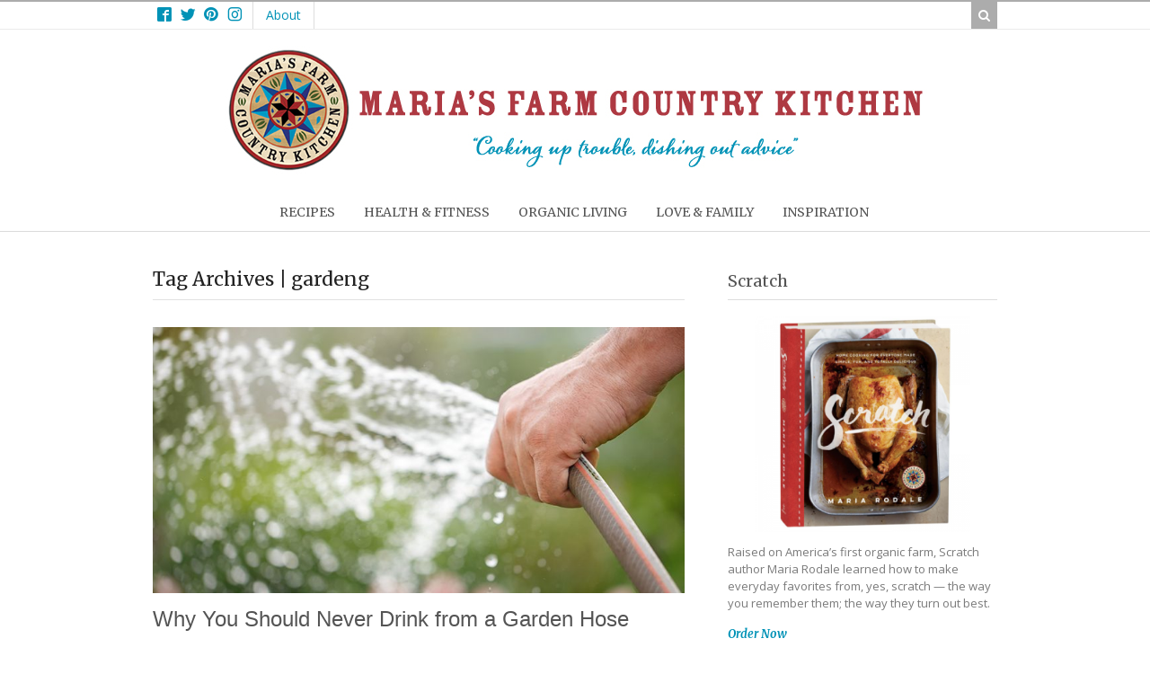

--- FILE ---
content_type: text/html; charset=UTF-8
request_url: http://www.mariasfarmcountrykitchen.com/tag/gardeng/
body_size: 8765
content:


 <!DOCTYPE html>
<html lang="en-US"  class="">
	<head>

		<meta charset="UTF-8" />

		<title>gardeng | Maria&#039;s Farm Country Kitchen</title>

		<meta http-equiv="Content-Type" content="text/html; charset=UTF-8" />

		<link rel="pingback" href="http://www.mariasfarmcountrykitchen.com/xmlrpc.php" />

		
		
<!-- Social Warfare v4.1.0 https://warfareplugins.com - BEGINNING OF OUTPUT -->
<style>
	@font-face {
		font-family: "sw-icon-font";
		src:url("http://www.mariasfarmcountrykitchen.com/wp-content/plugins/social-warfare/assets/fonts/sw-icon-font.eot?ver=4.1.0");
		src:url("http://www.mariasfarmcountrykitchen.com/wp-content/plugins/social-warfare/assets/fonts/sw-icon-font.eot?ver=4.1.0#iefix") format("embedded-opentype"),
		url("http://www.mariasfarmcountrykitchen.com/wp-content/plugins/social-warfare/assets/fonts/sw-icon-font.woff?ver=4.1.0") format("woff"),
		url("http://www.mariasfarmcountrykitchen.com/wp-content/plugins/social-warfare/assets/fonts/sw-icon-font.ttf?ver=4.1.0") format("truetype"),
		url("http://www.mariasfarmcountrykitchen.com/wp-content/plugins/social-warfare/assets/fonts/sw-icon-font.svg?ver=4.1.0#1445203416") format("svg");
		font-weight: normal;
		font-style: normal;
		font-display:block;
	}
</style>
<!-- Social Warfare v4.1.0 https://warfareplugins.com - END OF OUTPUT -->


<!-- All In One SEO Pack 3.7.0[96,146] -->
<script type="application/ld+json" class="aioseop-schema">{"@context":"https://schema.org","@graph":[{"@type":"Organization","@id":"http://www.mariasfarmcountrykitchen.com/#organization","url":"http://www.mariasfarmcountrykitchen.com/","name":"Maria&#039;s Farm Country Kitchen","sameAs":[]},{"@type":"WebSite","@id":"http://www.mariasfarmcountrykitchen.com/#website","url":"http://www.mariasfarmcountrykitchen.com/","name":"Maria&#039;s Farm Country Kitchen","publisher":{"@id":"http://www.mariasfarmcountrykitchen.com/#organization"}},{"@type":"CollectionPage","@id":"http://www.mariasfarmcountrykitchen.com/tag/gardeng/#collectionpage","url":"http://www.mariasfarmcountrykitchen.com/tag/gardeng/","inLanguage":"en-US","name":"gardeng","isPartOf":{"@id":"http://www.mariasfarmcountrykitchen.com/#website"},"breadcrumb":{"@id":"http://www.mariasfarmcountrykitchen.com/tag/gardeng/#breadcrumblist"}},{"@type":"BreadcrumbList","@id":"http://www.mariasfarmcountrykitchen.com/tag/gardeng/#breadcrumblist","itemListElement":[{"@type":"ListItem","position":1,"item":{"@type":"WebPage","@id":"http://www.mariasfarmcountrykitchen.com/","url":"http://www.mariasfarmcountrykitchen.com/","name":"Maria&#039;s Farm Country Kitchen"}},{"@type":"ListItem","position":2,"item":{"@type":"WebPage","@id":"http://www.mariasfarmcountrykitchen.com/tag/gardeng/","url":"http://www.mariasfarmcountrykitchen.com/tag/gardeng/","name":"gardeng"}}]}]}</script>
<link rel="canonical" href="http://www.mariasfarmcountrykitchen.com/tag/gardeng/" />
<!-- All In One SEO Pack -->
<link rel='dns-prefetch' href='//cdn.printfriendly.com' />
<link rel='dns-prefetch' href='//fonts.googleapis.com' />
<link rel='dns-prefetch' href='//s.w.org' />
<link rel="alternate" type="application/rss+xml" title="Maria&#039;s Farm Country Kitchen &raquo; Feed" href="http://www.mariasfarmcountrykitchen.com/feed/" />
<link rel="alternate" type="application/rss+xml" title="Maria&#039;s Farm Country Kitchen &raquo; Comments Feed" href="http://www.mariasfarmcountrykitchen.com/comments/feed/" />
<link rel="alternate" type="application/rss+xml" title="Maria&#039;s Farm Country Kitchen &raquo; gardeng Tag Feed" href="http://www.mariasfarmcountrykitchen.com/tag/gardeng/feed/" />
		<script type="text/javascript">
			window._wpemojiSettings = {"baseUrl":"https:\/\/s.w.org\/images\/core\/emoji\/13.0.0\/72x72\/","ext":".png","svgUrl":"https:\/\/s.w.org\/images\/core\/emoji\/13.0.0\/svg\/","svgExt":".svg","source":{"concatemoji":"http:\/\/www.mariasfarmcountrykitchen.com\/wp-includes\/js\/wp-emoji-release.min.js?ver=5.5.17"}};
			!function(e,a,t){var n,r,o,i=a.createElement("canvas"),p=i.getContext&&i.getContext("2d");function s(e,t){var a=String.fromCharCode;p.clearRect(0,0,i.width,i.height),p.fillText(a.apply(this,e),0,0);e=i.toDataURL();return p.clearRect(0,0,i.width,i.height),p.fillText(a.apply(this,t),0,0),e===i.toDataURL()}function c(e){var t=a.createElement("script");t.src=e,t.defer=t.type="text/javascript",a.getElementsByTagName("head")[0].appendChild(t)}for(o=Array("flag","emoji"),t.supports={everything:!0,everythingExceptFlag:!0},r=0;r<o.length;r++)t.supports[o[r]]=function(e){if(!p||!p.fillText)return!1;switch(p.textBaseline="top",p.font="600 32px Arial",e){case"flag":return s([127987,65039,8205,9895,65039],[127987,65039,8203,9895,65039])?!1:!s([55356,56826,55356,56819],[55356,56826,8203,55356,56819])&&!s([55356,57332,56128,56423,56128,56418,56128,56421,56128,56430,56128,56423,56128,56447],[55356,57332,8203,56128,56423,8203,56128,56418,8203,56128,56421,8203,56128,56430,8203,56128,56423,8203,56128,56447]);case"emoji":return!s([55357,56424,8205,55356,57212],[55357,56424,8203,55356,57212])}return!1}(o[r]),t.supports.everything=t.supports.everything&&t.supports[o[r]],"flag"!==o[r]&&(t.supports.everythingExceptFlag=t.supports.everythingExceptFlag&&t.supports[o[r]]);t.supports.everythingExceptFlag=t.supports.everythingExceptFlag&&!t.supports.flag,t.DOMReady=!1,t.readyCallback=function(){t.DOMReady=!0},t.supports.everything||(n=function(){t.readyCallback()},a.addEventListener?(a.addEventListener("DOMContentLoaded",n,!1),e.addEventListener("load",n,!1)):(e.attachEvent("onload",n),a.attachEvent("onreadystatechange",function(){"complete"===a.readyState&&t.readyCallback()})),(n=t.source||{}).concatemoji?c(n.concatemoji):n.wpemoji&&n.twemoji&&(c(n.twemoji),c(n.wpemoji)))}(window,document,window._wpemojiSettings);
		</script>
		<style type="text/css">
img.wp-smiley,
img.emoji {
	display: inline !important;
	border: none !important;
	box-shadow: none !important;
	height: 1em !important;
	width: 1em !important;
	margin: 0 .07em !important;
	vertical-align: -0.1em !important;
	background: none !important;
	padding: 0 !important;
}
</style>
	<link rel='stylesheet' id='social-warfare-block-css-css'  href='http://www.mariasfarmcountrykitchen.com/wp-content/plugins/social-warfare/assets/js/post-editor/dist/blocks.style.build.css?ver=5.5.17' type='text/css' media='all' />
<link rel='stylesheet' id='sb_instagram_styles-css'  href='http://www.mariasfarmcountrykitchen.com/wp-content/plugins/instagram-feed/css/sb-instagram-2-2.min.css?ver=2.4.6' type='text/css' media='all' />
<link rel='stylesheet' id='wp-block-library-css'  href='http://www.mariasfarmcountrykitchen.com/wp-includes/css/dist/block-library/style.min.css?ver=5.5.17' type='text/css' media='all' />
<link rel='stylesheet' id='social_warfare-css'  href='http://www.mariasfarmcountrykitchen.com/wp-content/plugins/social-warfare/assets/css/style.min.css?ver=4.1.0' type='text/css' media='all' />
<link rel='stylesheet' id='wordpress-popular-posts-css-css'  href='http://www.mariasfarmcountrykitchen.com/wp-content/plugins/wordpress-popular-posts/assets/css/wpp.css?ver=5.2.4' type='text/css' media='all' />
<link rel='stylesheet' id='df-style-css'  href='http://www.mariasfarmcountrykitchen.com/wp-content/themes/food-cook/includes/assets/css/layout.css?ver=5.5.17' type='text/css' media='all' />
<link rel='stylesheet' id='theme-stylesheet-css'  href='http://www.mariasfarmcountrykitchen.com/wp-content/themes/food-cook-maria/style.css?ver=1.0.7' type='text/css' media='all' />
<link rel='stylesheet' id='mfck-fonts-css'  href='https://fonts.googleapis.com/css?family=Merriweather%3A400%2C400i%2C700%2C700i%7COpen+Sans%3A400%2C700&#038;ver=5.5.17' type='text/css' media='all' />
<script type='text/javascript' src='http://www.mariasfarmcountrykitchen.com/wp-includes/js/jquery/jquery.js?ver=1.12.4-wp' id='jquery-core-js'></script>
<script type='application/json' id='wpp-json'>
{"sampling_active":0,"sampling_rate":100,"ajax_url":"http:\/\/www.mariasfarmcountrykitchen.com\/wp-json\/wordpress-popular-posts\/v1\/popular-posts","ID":0,"token":"c631821503","lang":0,"debug":0}
</script>
<script type='text/javascript' src='http://www.mariasfarmcountrykitchen.com/wp-content/plugins/wordpress-popular-posts/assets/js/wpp.min.js?ver=5.2.4' id='wpp-js-js'></script>
<script type='text/javascript' src='//cdn.printfriendly.com/printfriendly.js?ver=5.5.17' id='mfck-printfriendly-js'></script>
<link rel="https://api.w.org/" href="http://www.mariasfarmcountrykitchen.com/wp-json/" /><link rel="alternate" type="application/json" href="http://www.mariasfarmcountrykitchen.com/wp-json/wp/v2/tags/2458" /><meta name="generator" content="WordPress 5.5.17" />

<!-- Theme version -->
<meta name="generator" content="Maria&#039;s Farm Country Kitchen 1.0.0" />
<meta name="generator" content="Food And Cook 2.11.5" />
<meta name="generator" content="WooFramework 5.5.5" />

<!-- Woo Shortcodes CSS -->
<link href="http://www.mariasfarmcountrykitchen.com/wp-content/themes/food-cook/functions/css/shortcodes.css" rel="stylesheet" type="text/css" />

<!-- Custom Stylesheet -->
<link href="http://www.mariasfarmcountrykitchen.com/wp-content/themes/food-cook/custom.css" rel="stylesheet" type="text/css" />
<!-- Custom CSS Styling --><style type="text/css">#logo .site-title, #logo .site-description { display:none; }hr, .entry img, img.thumbnail, .entry .wp-caption,.page-template-template-blog-elegant-php .meta .meta-divider, .archive-elegant-post .meta .meta-divider, form:not(.searchform) .linked-more, .recipe-info-single-big, .woocommerce .product_meta, #footer-widgets, #comments, #comments .comment.thread-even, #respond h3.comment-reply-title, .info-extra, #comments ul.children li, .entry h1, .widget li, .type-post, #footer-widgets li, .recipe-menu-tab, .recipe-menu-tab a, .recipe-menu-tab a:hover, .recipe-tabMenu .ui-state-active a { border-color:#ddd}.page-template-template-blog-elegant-php .meta .day, .archive-elegant-post .meta .day { color:#ddd}.recipe-menu-tab a:hover, .recipe-tabMenu .ui-state-active a, .nutritional p span, .info-bot li, .rate-box .status span, .nutritional p, .text-size, button.increase, button.decrease, .info-bot span, .prep-time li:last-child, .cook-time li:last-child, .yield li:last-child,a:link, a:visited, .widget ul li a, .post-more .sep { color:#0092b6; }.linked-more .show_hide { color:#0092b6 !important; }.linked-more { border-color:#0092b6; }button.increase:hover, button.decrease:hover, .extra a:hover, .menu-tab a:hover, .get-recipe a:hover,a:hover, .post-more a:hover, .post-meta a:hover, .post p.tags a:hover, .widget ul li a:hover, .post .title:hover a, .post-meta a:hover { color:#006983; }body #top a.button,body #top a.button:visited,body #wrapper #content .button, body #wrapper #content .button:visited, body #wrapper #content .reply a, body #wrapper #content #respond .form-submit input#submit, .df-ajax-search, .searchform button {border: none; background:#0092b6}body #top a.button:hover,body #wrapper #content .button:hover, body #wrapper #content .reply a:hover, body #wrapper #content #respond .form-submit input#submit:hover, .df-ajax-search:hover, .searchform button:hover {border: none; background:#006983}ul.nav li a:hover { color:#0092b6!important; }@media only screen and ( min-width: 769px ) { #navigation ul.nav li ul { border: 1px solid #dbdbdb; } }#navigation ul.nav > li  { border-right: 1px solid #dbdbdb; }#navigation ul.nav > li:first-child { border-left: 1px solid #dbdbdb; }#navigation {border-top:0px solid #dbdbdb;border-bottom:1px solid #dbdbdb;}#top,  #top ul.cart li.container .widget { border-top:2px solid #acacac;}#top { border-bottom:1px solid #ebebeb;}.df-ajax-search { background-color:#acacac; }#footer-wrap {border-top:1px solid #ddd;}#footer-wrap-bottom {border-bottom:0px solid #bf9764;}.th-recipe, .th-recipe-list{ border-bottom:3px solid #0092b6;}.rate-title ,.recipe-info-single-big{ border-bottom:0px solid #bf9764;}.line-gold ,.recipe-info-single-big{ border-top:0px solid #bf9764;}</style><!--[if lt IE 9]>
<script src="http://www.mariasfarmcountrykitchen.com/wp-content/themes/food-cook/includes/assets/js/respond-IE.js"></script>
<![endif]-->

<!-- Always force latest IE rendering engine (even in intranet) & Chrome Frame -->
<meta http-equiv="X-UA-Compatible" content="IE=edge" />

<!--  Mobile viewport scale -->
<meta content="initial-scale=1.0, maximum-scale=1.0, user-scalable=yes" name="viewport"/>
		<!-- Facebook Share Meta -->
		<meta property="og:title" content="Why You Should Never Drink from a Garden Hose" />
		<meta property="og:image" content="http://www.mariasfarmcountrykitchen.com/wp-content/uploads/2016/05/Never-drink-from-a-garden-hose.jpg" />
		<meta property="og:url" content="http://www.mariasfarmcountrykitchen.com/never-drink-from-a-hose/" />
		<meta property="og:description" content="by Emily Main Summertime is just around the corner, which means days outside gardening, running through the sprinkler, and a nice cold drink of water from…not your garden hose. At least not if you have a conventional hose and don’t want to choke down a cocktail of heavy metals and plasticizers, according to a 2103 [&hellip;]" />
	    <!-- Twitter Share Meta -->
	    <meta name="twitter:url"	 content="http://www.mariasfarmcountrykitchen.com/never-drink-from-a-hose/">
	    <meta name="twitter:title"	 content="Why You Should Never Drink from a Garden Hose">
	    <meta name="twitter:description" content="by Emily Main Summertime is just around the corner, which means days outside gardening, running through the sprinkler, and a nice cold drink of water from…not your garden hose. At least not if you have a conventional hose and don’t want to choke down a cocktail of heavy metals and plasticizers, according to a 2103 [&hellip;]">
	    <meta name="twitter:image"	 content="http://www.mariasfarmcountrykitchen.com/wp-content/uploads/2016/05/Never-drink-from-a-garden-hose.jpg">
	<script type="text/javascript">var ajaxurl = 'http://www.mariasfarmcountrykitchen.com/wp-admin/admin-ajax.php';</script><!--[if lte IE 8]><script src="https://html5shiv.googlecode.com/svn/trunk/html5.js"></script><![endif]--><script src="http://www.mariasfarmcountrykitchen.com/wp-content/themes/food-cook/includes/assets/js/libs/modernizr-2.6.1.min.js"></script>	
	</head>

	<body class="archive tag tag-gardeng tag-2458 chrome alt-style-default two-col-left">

					<div id="top">
				<div class="col-full">
					
					<div class="fl">
						
			 
			 <ul id="top-nav" class="nav fl"><li id="menu-item-22887" class="icon-facebook menu-item menu-item-type-custom menu-item-object-custom menu-item-22887"><a target="_blank" rel="noopener noreferrer" href="https://www.facebook.com/mariarodale"><span>Facebook</span></a></li>
<li id="menu-item-22888" class="icon-twitter menu-item menu-item-type-custom menu-item-object-custom menu-item-22888"><a target="_blank" rel="noopener noreferrer" href="https://twitter.com/mariarodale"><span>Twitter</span></a></li>
<li id="menu-item-22931" class="icon-pinterest menu-item menu-item-type-custom menu-item-object-custom menu-item-22931"><a target="_blank" rel="noopener noreferrer" href="https://www.pinterest.com/mariarodale"><span>Pinterest</span></a></li>
<li id="menu-item-22889" class="icon-instagram menu-item menu-item-type-custom menu-item-object-custom menu-item-22889"><a target="_blank" rel="noopener noreferrer" href="https://www.instagram.com/mariarodale/"><span>Instagram</span></a></li>
<li id="menu-item-13922" class="menu-item menu-item-type-post_type menu-item-object-page menu-item-13922"><a href="http://www.mariasfarmcountrykitchen.com/about/"><span>About</span></a></li>
</ul>						<div class="clear"></div>
					</div>

					<div class="fr">
				        
								 
						<span class="fa fa-search df-ajax-search"></span>

					</div>
				</div>
			</div><!-- /#top -->
		
			  <div class="universe-search">
	    <div class="universe-search-close ent-text"></div>
	    <div class="search-container-close"></div>
	    <div class="df_container-fluid fluid-max col-full">
	      <div class="universe-search-form">
	          	          <input type="text" id="searchfrm" name="search" class="universe-search-input" placeholder="Type and press enter to search" value="" autocomplete="off" spellcheck="false" dir="ltr">
	          	      </div><!-- end universe search form -->
	      <div class="universe-search-results">
	          <div class="search-results-scroller">
	              <div class="nano-content">
	              </div>
	          </div>
	      </div>
	    </div><!-- end df-container-fluid -->
	  </div><!-- end universe search -->
        
		<div id="wrapper">

					    
			<div id="header" class="col-full">

			 			       
				<div id="logo"><a href="http://www.mariasfarmcountrykitchen.com/" title="Cooking up trouble, dishing out advice."><img src="http://www.mariasfarmcountrykitchen.com/wp-content/uploads/2017/12/mfck_header_v3.jpg" alt="Maria&#039;s Farm Country Kitchen" class="logo-normal" /></a></div>
								

		        <h3 class="nav-toggle fa fa-reorder">
		        	<a href="#navigation">Navigation</a>
		        </h3>

		    </div><!-- /#header -->

			<div id="navigation" >
	<div class="col-full">
		<ul id="main-nav" class="nav">
<li class=" menu-item menu-item-type-taxonomy menu-item-object-category menu-item-13917 first"><a href="http://www.mariasfarmcountrykitchen.com/category/recipe/"><span>Recipes</span></a></li> 
<li class=" menu-item menu-item-type-taxonomy menu-item-object-category menu-item-13918"><a href="http://www.mariasfarmcountrykitchen.com/category/health-fitness/"><span>Health &#038; Fitness</span></a></li> 
<li class=" menu-item menu-item-type-taxonomy menu-item-object-category menu-item-13919"><a href="http://www.mariasfarmcountrykitchen.com/category/organic-living/"><span>Organic Living</span></a></li> 
<li class=" menu-item menu-item-type-taxonomy menu-item-object-category menu-item-13920"><a href="http://www.mariasfarmcountrykitchen.com/category/love-family/"><span>Love &#038; Family</span></a></li> 
<li class=" menu-item menu-item-type-taxonomy menu-item-object-category menu-item-13921"><a href="http://www.mariasfarmcountrykitchen.com/category/inspiration-2/"><span>Inspiration</span></a></li> 
</ul>	</div>	
</div><!-- /#navigation -->

			
 
    <!-- #content Starts -->
	
    <div id="content" class="col-full">
    
    	<div id="main-sidebar-container">    
		
            <!-- #main Starts -->
            
            <div id="main" class="col-left">
            	
    			<h1 class="archive_header">Tag Archives | gardeng</h1><meta itemscope itemprop="mainEntityOfPage"  itemType="https://schema.org/WebPage" itemid="https://google.com/article"/>
<div class="post-21875 post type-post status-publish format-standard has-post-thumbnail category-health category-health-fitness category-gardening category-organic-living tag-drinking-water tag-garden-hose tag-gardeng tag-organic-gardening tag-safe-water" >
    <a href="http://www.mariasfarmcountrykitchen.com/never-drink-from-a-hose/" title="Why You Should Never Drink from a Garden Hose" itemprop="image" itemscope itemtype="https://schema.org/ImageObject"><img src="http://www.mariasfarmcountrykitchen.com/wp-content/uploads/2016/05/Never-drink-from-a-garden-hose-800x400.jpg" alt="Why You Should Never Drink from a Garden Hose" class="landscape thumbnail thumbnail-blog aligncenter" width="610" height="300" itemprop="image"/><meta itemprop="url" content="http://www.mariasfarmcountrykitchen.com/wp-content/uploads/2016/05/Never-drink-from-a-garden-hose-800x400.jpg"><meta itemprop="width" content="610"><meta itemprop="height" content="300"></a><h2 class="title"><a href="http://www.mariasfarmcountrykitchen.com/never-drink-from-a-hose/" rel="bookmark" title="Why You Should Never Drink from a Garden Hose">Why You Should Never Drink from a Garden Hose</a></h2><div class="post-meta"><span class="small">Published on  </span> <abbr class="date time published" title="2016-05-14T06:00:01-0400">May 14, 2016 |</abbr> <meta itemprop="datePublished" content="2016-05-14T06:00:01-0400"> <span class="small">in</span> <span class="categories"><a href="http://www.mariasfarmcountrykitchen.com/category/health-fitness/health/">Health</a>, <a href="http://www.mariasfarmcountrykitchen.com/category/health-fitness/">Health &amp; Fitness</a>, <a href="http://www.mariasfarmcountrykitchen.com/category/organic-living/gardening/">Organic Gardening</a>, <a href="http://www.mariasfarmcountrykitchen.com/category/organic-living/">Organic Living</a></span>  <span class="small">By</span> <span class="author" itemprop="author" itemscope itemtype="https://schema.org/Person"><span class="fn" itemprop="name"><a href="http://www.mariasfarmcountrykitchen.com/author/admin/" title="Posts by admin" rel="author">admin</a></span> |</span> <div class="fa fa-comment"> </div><span class="post-comments comments"><a href="http://www.mariasfarmcountrykitchen.com/never-drink-from-a-hose/#respond"> 0 Comments </a></span> </div>

    <div class="entry" itemprop="description">
        <p>by Emily Main Summertime is just around the corner, which means days outside gardening, running through the sprinkler, and a nice cold drink of water from…not your garden hose. At least not if you have a conventional hose and don’t want to choke down a cocktail of heavy metals and plasticizers, according to a 2103 [&hellip;]</p>
    </div><!-- /.entry -->

    <div class="fix"></div>
    <meta itemprop="dateModified" content="2017-12-19T02:13:10-0400">

    				<div class="post-more">
					<span class="read-more"><a href="http://www.mariasfarmcountrykitchen.com/never-drink-from-a-hose/" title="Read More">Read More</a> <span class='sep'>&rarr;</span></span>  				</div>
				
</div><!-- /.post -->

                
            </div><!-- /#main -->

                
            
				<div id="sidebar">

					<div id="cta-widget-2" class="widget widget_cta-widget"><h3 class="widget-title"><a href="https://www.amazon.com/Scratch-Cooking-Everyone-Totally-Delicious/dp/1623366437" target="_blank">Scratch</a></h3><div class="cta-img"><a href="https://www.amazon.com/Scratch-Cooking-Everyone-Totally-Delicious/dp/1623366437" target="_blank"><img width="300" height="300" src="http://www.mariasfarmcountrykitchen.com/wp-content/uploads/2017/12/scratch-400x400-300x300.png" class="attachment-medium size-medium" alt="Scratch" loading="lazy" srcset="http://www.mariasfarmcountrykitchen.com/wp-content/uploads/2017/12/scratch-400x400-300x300.png 300w, http://www.mariasfarmcountrykitchen.com/wp-content/uploads/2017/12/scratch-400x400-150x150.png 150w, http://www.mariasfarmcountrykitchen.com/wp-content/uploads/2017/12/scratch-400x400-50x50.png 50w, http://www.mariasfarmcountrykitchen.com/wp-content/uploads/2017/12/scratch-400x400.png 400w, http://www.mariasfarmcountrykitchen.com/wp-content/uploads/2017/12/scratch-400x400-60x60.png 60w, http://www.mariasfarmcountrykitchen.com/wp-content/uploads/2017/12/scratch-400x400-80x80.png 80w" sizes="(max-width: 300px) 100vw, 300px" /></a></div> <div class="cta-text"><p>Raised on America’s first organic farm, Scratch author Maria Rodale learned how to make everyday favorites from, yes, scratch — the way you remember them; the way they turn out best.</p>
<a href="https://www.amazon.com/Scratch-Cooking-Everyone-Totally-Delicious/dp/1623366437" target="_blank" class="cta-btn">Order Now</a></div></div><div id="nav_menu-2" class="widget widget_nav_menu"><h3 class="widget-title">Follow Maria</h3><div class="menu-social-container"><ul id="menu-social" class="menu"><li id="menu-item-23004" class="icon-facebook menu-item menu-item-type-custom menu-item-object-custom menu-item-23004"><a title="Follow Maria on Facebook" target="_blank" rel="noopener noreferrer" href="https://www.facebook.com/mariarodale">Facebook</a></li>
<li id="menu-item-23005" class="icon-twitter menu-item menu-item-type-custom menu-item-object-custom menu-item-23005"><a title="Follow Maria on Twitter" target="_blank" rel="noopener noreferrer" href="https://twitter.com/mariarodale">Twitter</a></li>
<li id="menu-item-23006" class="icon-pinterest menu-item menu-item-type-custom menu-item-object-custom menu-item-23006"><a title="Follow Maria on Pinterest" target="_blank" rel="noopener noreferrer" href="https://www.pinterest.com/mariarodale">Pinterest</a></li>
<li id="menu-item-23007" class="icon-instagram menu-item menu-item-type-custom menu-item-object-custom menu-item-23007"><a title="Follow Maria on Instagram" target="_blank" rel="noopener noreferrer" href="https://www.instagram.com/mariarodale/">Instagram</a></li>
</ul></div></div>
<div id="wpp-2" class="widget popular-posts">
<h3 class="widget-title">Most Popular</h3>
<!-- WordPress Popular Posts -->

<ul class="wpp-list">
<li>
<a href="http://www.mariasfarmcountrykitchen.com/vegan-broccoli-burritos/" class="wpp-post-title" target="_self">Roasted Chickpea and Broccoli Burritos to Swear By</a>
</li>
<li>
<a href="http://www.mariasfarmcountrykitchen.com/oyster-crackers-from-scratch/" class="wpp-post-title" target="_self">Oyster Crackers from Scratch…So Simple!</a>
</li>
<li>
<a href="http://www.mariasfarmcountrykitchen.com/8-genius-ways-to-use-overripe-avocados/" class="wpp-post-title" target="_self">8 Genius Ways to Use Overripe Avocados</a>
</li>
<li>
<a href="http://www.mariasfarmcountrykitchen.com/10-easy-ways-to-talk-with-your-daughter-about-sex/" class="wpp-post-title" target="_self">10 Easy Ways to Talk with Your Daughter about Sex</a>
</li>
<li>
<a href="http://www.mariasfarmcountrykitchen.com/the-joy-of-buttered-eggs/" class="wpp-post-title" target="_self">The Joy of Buttered Eggs</a>
</li>
</ul>

</div>
<div id="cta-widget-5" class="widget widget_cta-widget"><h3 class="widget-title"><a href="https://www.amazon.com/Organic-Manifesto-Food-Planet-World/dp/1609611365" target="_blank">Organic Manifesto</a></h3><div class="cta-img"><a href="https://www.amazon.com/Organic-Manifesto-Food-Planet-World/dp/1609611365" target="_blank"><img width="300" height="300" src="http://www.mariasfarmcountrykitchen.com/wp-content/uploads/2017/12/organic-manifesto-400x400-300x300.png" class="attachment-medium size-medium" alt="Organic Manifesto" loading="lazy" srcset="http://www.mariasfarmcountrykitchen.com/wp-content/uploads/2017/12/organic-manifesto-400x400-300x300.png 300w, http://www.mariasfarmcountrykitchen.com/wp-content/uploads/2017/12/organic-manifesto-400x400-150x150.png 150w, http://www.mariasfarmcountrykitchen.com/wp-content/uploads/2017/12/organic-manifesto-400x400-50x50.png 50w, http://www.mariasfarmcountrykitchen.com/wp-content/uploads/2017/12/organic-manifesto-400x400.png 400w, http://www.mariasfarmcountrykitchen.com/wp-content/uploads/2017/12/organic-manifesto-400x400-60x60.png 60w, http://www.mariasfarmcountrykitchen.com/wp-content/uploads/2017/12/organic-manifesto-400x400-80x80.png 80w" sizes="(max-width: 300px) 100vw, 300px" /></a></div> <div class="cta-text"><p>Drawing on findings from leading health researchers as well as conversations with both chemical and organic farmers from coast to coast, Maria Rodale irrefutably outlines the unacceptably high cost of chemical farming on our health and our environment.</p>
<a href="https://www.amazon.com/Organic-Manifesto-Food-Planet-World/dp/1609611365" target="_blank" class="cta-btn">Order Now</a></div></div>
				</div><!-- /#sidebar -->

				    
		</div><!-- /#main-sidebar-container -->         

        
    </div><!-- /#content -->
    
			

        </div><!-- /#wrapper (from header.php) -->

        <div id="footer-wrap">
            <div id="footer-widgets" class="footer-widgets">
                                    <div id="text-665121301" class="widget footer-col-1 widget_text"><h3 class="widget-title">About Maria</h3>			<div class="textwidget"><p><a href="http://www.mariasfarmcountrykitchen.com/about"><img loading="lazy" class="portrait alignleft wp-image-16037 size-full" src="http://www.mariasfarmcountrykitchen.com/wp-content/uploads/2014/08/maria_rodale_headshot.jpg" alt="Maria Rodale" width="125" height="200" /></a>By day I&#8217;m chairman and CEO of one of the largest independent publishers left in America. By night I&#8217;m simply M.O.M. (which stands for Mean Old Mom). I&#8217;m a writer, cook, organic enthusiast, romance novel lover, and major music fan who does yoga.<br />
<a class="post-more" href="http://www.mariasfarmcountrykitchen.com/about">Read more</a></p>
<p><a href="mailto:maria@mariarodale.com" target="_blank" rel="noopener noreferrer">Contact Maria</a></p>
</div>
		</div>                                    <div id="text-665121299" class="widget footer-col-2 widget_text"><h3 class="widget-title">Follow Me on Instagram</h3>			<div class="textwidget">        <div id="sbi_mod_error" >
            <span>This error message is only visible to WordPress admins</span><br />
            <p><b>Error: No connected account.</b>
            <p>Please go to the Instagram Feed settings page to connect an account.</p>
        </div>
		
</div>
		</div>                                    <div id="nav_menu-3" class="widget footer-col-3 widget_nav_menu"><h3 class="widget-title">Connect With Me</h3><div class="menu-social-container"><ul id="menu-social-1" class="menu"><li class="icon-facebook menu-item menu-item-type-custom menu-item-object-custom menu-item-23004"><a title="Follow Maria on Facebook" target="_blank" rel="noopener noreferrer" href="https://www.facebook.com/mariarodale">Facebook</a></li>
<li class="icon-twitter menu-item menu-item-type-custom menu-item-object-custom menu-item-23005"><a title="Follow Maria on Twitter" target="_blank" rel="noopener noreferrer" href="https://twitter.com/mariarodale">Twitter</a></li>
<li class="icon-pinterest menu-item menu-item-type-custom menu-item-object-custom menu-item-23006"><a title="Follow Maria on Pinterest" target="_blank" rel="noopener noreferrer" href="https://www.pinterest.com/mariarodale">Pinterest</a></li>
<li class="icon-instagram menu-item menu-item-type-custom menu-item-object-custom menu-item-23007"><a title="Follow Maria on Instagram" target="_blank" rel="noopener noreferrer" href="https://www.instagram.com/mariarodale/">Instagram</a></li>
</ul></div></div>                            </div><!-- /#footer-widgets  -->

            <div id="text-665121300" class="copyright widget_text">			<div class="textwidget"><p>Medical Advice Notice: The information presented on this website is not intended as specific medical advice and is not a substitute for professional medical treatment or diagnosis.</p>
<p>© 2026 Maria&#8217;s Farm Country Kitchen. All Rights Reserved.</p>
</div>
		</div>        </div><!-- /#footer-wrap -->


        

        
        <!-- Google Analytics (START) -->
<script>
  (function(i,s,o,g,r,a,m){i['GoogleAnalyticsObject']=r;i[r]=i[r]||function() {
  (i[r].q=i[r].q||[]).push(arguments)},i[r].l=1*new
Date();a=s.createElement(o),
  
m=s.getElementsByTagName(o)[0];a.async=1;a.src=g;m.parentNode.insertBefore(
a,m)
  
})(window,document,'script','//www.google-analytics.com/analytics.js','ga')
;

  ga('create', 'UA-44286523-1', 'mariasfarmcountrykitchen.com');
  ga('send', 'pageview');
</script>
<!-- Google Analytics (END) --><!-- Instagram Feed JS -->
<script type="text/javascript">
var sbiajaxurl = "http://www.mariasfarmcountrykitchen.com/wp-admin/admin-ajax.php";
</script>
<script type='text/javascript' id='social_warfare_script-js-extra'>
/* <![CDATA[ */
var socialWarfare = {"addons":[],"post_id":"21875","variables":{"emphasizeIcons":false,"powered_by_toggle":false,"affiliate_link":"https:\/\/warfareplugins.com"},"floatBeforeContent":""};
/* ]]> */
</script>
<script type='text/javascript' src='http://www.mariasfarmcountrykitchen.com/wp-content/plugins/social-warfare/assets/js/script.min.js?ver=4.1.0' id='social_warfare_script-js'></script>
<script type='text/javascript' src='http://www.mariasfarmcountrykitchen.com/wp-content/themes/food-cook-maria/includes/assets/scripts.js?ver=1.0' id='mfck-js'></script>
<script type='text/javascript' src='http://www.mariasfarmcountrykitchen.com/wp-content/themes/food-cook/includes/assets/js/plugins.js?ver=5.5.17' id='df-plugins-js'></script>
<script type='text/javascript' src='http://www.mariasfarmcountrykitchen.com/wp-includes/js/jquery/ui/core.min.js?ver=1.11.4' id='jquery-ui-core-js'></script>
<script type='text/javascript' src='http://www.mariasfarmcountrykitchen.com/wp-includes/js/jquery/ui/widget.min.js?ver=1.11.4' id='jquery-ui-widget-js'></script>
<script type='text/javascript' src='http://www.mariasfarmcountrykitchen.com/wp-includes/js/jquery/ui/tabs.min.js?ver=1.11.4' id='jquery-ui-tabs-js'></script>
<script type='text/javascript' src='http://www.mariasfarmcountrykitchen.com/wp-content/themes/food-cook/includes/assets/js/script.min.js?ver=1.0' id='custom_script-js'></script>
<script type='text/javascript' src='http://www.mariasfarmcountrykitchen.com/wp-includes/js/wp-embed.min.js?ver=5.5.17' id='wp-embed-js'></script>
<script type='text/javascript' id='sb_instagram_scripts-js-extra'>
/* <![CDATA[ */
var sb_instagram_js_options = {"font_method":"svg","resized_url":"http:\/\/www.mariasfarmcountrykitchen.com\/wp-content\/uploads\/sb-instagram-feed-images\/","placeholder":"http:\/\/www.mariasfarmcountrykitchen.com\/wp-content\/plugins\/instagram-feed\/img\/placeholder.png"};
/* ]]> */
</script>
<script type='text/javascript' src='http://www.mariasfarmcountrykitchen.com/wp-content/plugins/instagram-feed/js/sb-instagram-2-2.min.js?ver=2.4.6' id='sb_instagram_scripts-js'></script>
<script type="text/javascript"> var swp_nonce = "98e355d088";var swpFloatBeforeContent = false; var swp_ajax_url = "http://www.mariasfarmcountrykitchen.com/wp-admin/admin-ajax.php";var swpClickTracking = false;</script>        <a href="#" class="go-top"><div class="fa fa-chevron-up"></div></a>

    </body>
</html>